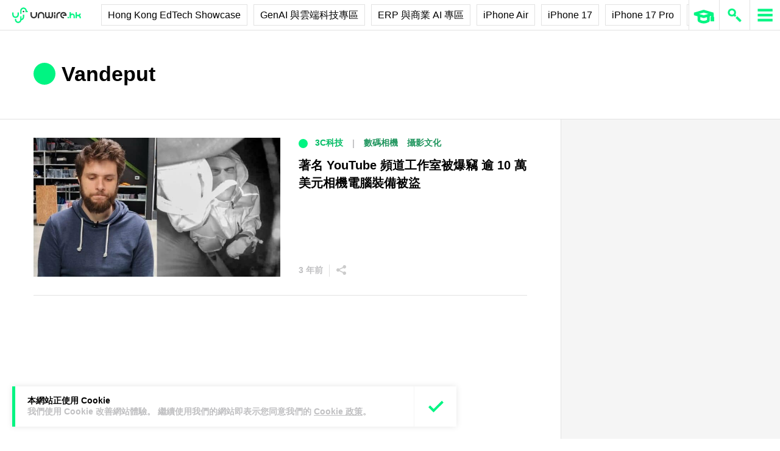

--- FILE ---
content_type: text/html; charset=utf-8
request_url: https://www.google.com/recaptcha/api2/aframe
body_size: 268
content:
<!DOCTYPE HTML><html><head><meta http-equiv="content-type" content="text/html; charset=UTF-8"></head><body><script nonce="4bz_d9eYzYfQ5MRs_s6RDw">/** Anti-fraud and anti-abuse applications only. See google.com/recaptcha */ try{var clients={'sodar':'https://pagead2.googlesyndication.com/pagead/sodar?'};window.addEventListener("message",function(a){try{if(a.source===window.parent){var b=JSON.parse(a.data);var c=clients[b['id']];if(c){var d=document.createElement('img');d.src=c+b['params']+'&rc='+(localStorage.getItem("rc::a")?sessionStorage.getItem("rc::b"):"");window.document.body.appendChild(d);sessionStorage.setItem("rc::e",parseInt(sessionStorage.getItem("rc::e")||0)+1);localStorage.setItem("rc::h",'1768742163826');}}}catch(b){}});window.parent.postMessage("_grecaptcha_ready", "*");}catch(b){}</script></body></html>